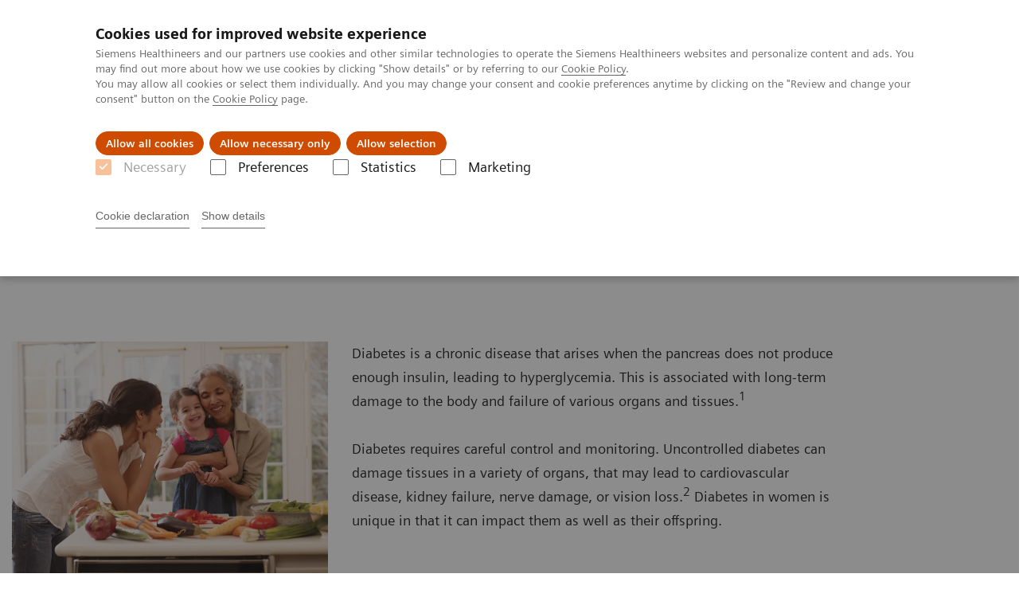

--- FILE ---
content_type: text/html; charset=utf-8
request_url: https://www.siemens-healthineers.com/en-ph/clinical-specialities/womens-health-information/laboratory-diagnostics/diabetes
body_size: 8046
content:
<!DOCTYPE html>
<html lang="en">
  <head>
    <meta charset="utf-8" />
    <meta name="viewport" content="width=device-width, initial-scale=1" />
    <meta name="generator" content="Scrivito by JustRelate Group GmbH (scrivito.com)" />
    <meta name="app-version" content="v3.130.4-5354bb06" />
    
          <title data-react-helmet="true">Women and Diabetes - Siemens Healthineers Phillipines</title>
          <meta data-react-helmet="true" name="prerender-status-code" content="200"/><meta data-react-helmet="true" name="description" content="Learn about the unique ways that a woman&#x27;s health is impacted by diabetes."/><meta data-react-helmet="true" property="og:url" content="https://www.siemens-healthineers.com/en-ph/clinical-specialities/womens-health-information/laboratory-diagnostics/diabetes"/><meta data-react-helmet="true" property="og:type" content="website"/><meta data-react-helmet="true" property="og:title" content="Women and Diabetes"/><meta data-react-helmet="true" property="og:description" content="Learn about women&#x27;s health and diabetes, including symptoms and prevalence."/><meta data-react-helmet="true" name="twitter:card" content="summary_large_image"/><meta data-react-helmet="true" property="coveo.type" content="GenericContentPage"/><meta data-react-helmet="true" property="coveo.market" content="philippines"/><meta data-react-helmet="true" property="coveo.language" content="en"/><meta data-react-helmet="true" property="coveo.image" content="https://marketing.webassets.siemens-healthineers.com/1800000001169628/40408458ec50/v/9c9512826347/Diabetes_diabetes_symptoms_in_women_main_and_teaser_image_1800000001169628.jpg?nowebp=1"/><meta data-react-helmet="true" property="DC.Type" content="Text"/><meta data-react-helmet="true" property="DC.Title" content="Women and Diabetes"/><meta data-react-helmet="true" name="DC.Description" content="Learn about the unique ways that a woman&#x27;s health is impacted by diabetes."/><meta data-react-helmet="true" property="DC.Language" content="en"/><meta data-react-helmet="true" property="DC.Modified" content="2025-05-23"/><meta data-react-helmet="true" property="DC.Rights" content="2026"/><meta data-react-helmet="true" property="DC.Identifier" content="10014a2035009689"/><meta data-react-helmet="true" name="domo.ba" content="DI"/><meta data-react-helmet="true" name="domo.bl" content="DI"/>
          <link data-react-helmet="true" rel="preconnect" href="https://api.scrivito.com"/><link data-react-helmet="true" rel="preconnect" href="https://api.scrivito.com" crossorigin=""/><link data-react-helmet="true" rel="dns-prefetch" href="https://api.scrivito.com"/><link data-react-helmet="true" rel="preconnect" href="https://marketing.webassets.siemens-healthineers.com"/><link data-react-helmet="true" rel="dns-prefetch" href="https://marketing.webassets.siemens-healthineers.com"/><link data-react-helmet="true" rel="preconnect" href="https://consentcdn.cookiebot.eu"/><link data-react-helmet="true" rel="dns-prefetch" href="https://consentcdn.cookiebot.eu"/><link data-react-helmet="true" rel="preconnect" href="https://w3.siemens.com"/><link data-react-helmet="true" rel="dns-prefetch" href="https://w3.siemens.com"/><link data-react-helmet="true" rel="preconnect" href="https://static.adlytics.net"/><link data-react-helmet="true" rel="dns-prefetch" href="https://static.adlytics.net"/><link data-react-helmet="true" rel="icon" type="image/x-icon" href="/assets/favicon.fc898baf7497271798bb68e97c98ad46.ico"/><link data-react-helmet="true" rel="icon" type="image/png" href="/assets/favicon-16x16.bb88869dfd3132d0d864dd1dfdb1855a.png"/><link data-react-helmet="true" rel="icon" type="image/png" href="/assets/favicon-32x32.4c49270e2ce1e113a90c81f39aa6be23.png"/><link data-react-helmet="true" rel="icon" type="image/png" href="/assets/favicon-96x96.e194f92070e12a3960e7593aa0b13ac3.png"/><link data-react-helmet="true" rel="icon" type="image/png" href="/assets/favicon-160x160.263b25b9fc9cb6d3950ceb676f9a463f.png"/><link data-react-helmet="true" rel="icon" type="image/png" href="/assets/favicon-192x192.e3831e35ce2fcd49c5fcd9364a0e7ef3.png"/><link data-react-helmet="true" rel="icon" type="image/png" href="/assets/favicon-196x196.496a1cccfb5e52a5433561349d6ed87b.png"/><link data-react-helmet="true" rel="apple-touch-icon" type="image/png" href="/assets/apple-touch-icon.7c347aba2e96a3af753448fe0bdcf618.png"/><link data-react-helmet="true" rel="apple-touch-icon" type="image/png" href="/assets/apple-touch-icon-57x57.ac6481ccb2c25f4dc67b89937128a002.png"/><link data-react-helmet="true" rel="apple-touch-icon" type="image/png" href="/assets/apple-touch-icon-60x60.7c347aba2e96a3af753448fe0bdcf618.png"/><link data-react-helmet="true" rel="apple-touch-icon" type="image/png" href="/assets/apple-touch-icon-72x72.57e04b38e06a6b1998a3e8971d6e4b63.png"/><link data-react-helmet="true" rel="apple-touch-icon" type="image/png" href="/assets/apple-touch-icon-76x76.f12032f2ce79323a7303275be94cf6bf.png"/><link data-react-helmet="true" rel="apple-touch-icon" type="image/png" href="/assets/apple-touch-icon-114x114.f21436505f7b50e15a825d31d80274c1.png"/><link data-react-helmet="true" rel="apple-touch-icon" type="image/png" href="/assets/apple-touch-icon-152x152.3dba5ab1c4c5cae49a5a335471f8394f.png"/><link data-react-helmet="true" rel="apple-touch-icon" type="image/png" href="/assets/apple-touch-icon-120x120.629e950ef47227b18a6238d3631dbce8.png"/><link data-react-helmet="true" rel="apple-touch-icon" type="image/png" href="/assets/apple-touch-icon-128x128.ede2ad6c6e8de167b4becd6a90187536.png"/><link data-react-helmet="true" rel="apple-touch-icon" type="image/png" href="/assets/apple-touch-icon-144x144.ef107ca31e702d50bf8840a4e05e19e8.png"/><link data-react-helmet="true" rel="apple-touch-icon" type="image/png" href="/assets/apple-touch-icon-180x180.363d7c51de4c0f731709ec1dc601b74d.png"/><link data-react-helmet="true" rel="apple-touch-icon" type="image/png" href="/assets/apple-touch-icon-precomposed.ac6481ccb2c25f4dc67b89937128a002.png"/><link data-react-helmet="true" rel="msapplication-square70x70logo" type="image/png" href="/assets/win8-tile-70x70.eeb9a7d26b9c5f399c511240e8a490cf.png"/><link data-react-helmet="true" rel="msapplication-square144x144logo" type="image/png" href="/assets/win8-tile-144x144.ef107ca31e702d50bf8840a4e05e19e8.png"/><link data-react-helmet="true" rel="msapplication-square150x150logo" type="image/png" href="/assets/win8-tile-150x150.4200be52f6b731a43adabe831c4adfcb.png"/><link data-react-helmet="true" rel="msapplication-wide310x150logo" type="image/png" href="/assets/win8-tile-310x150.49a77951f382edb3bb6d95abdd8666fd.png"/><link data-react-helmet="true" rel="msapplication-square310x310logo" type="image/png" href="/assets/win8-tile-310x310.3e005901483bd0064083393988ff886b.png"/><link data-react-helmet="true" rel="canonical" href="https://www.siemens-healthineers.com/en-ph/clinical-specialities/womens-health-information/laboratory-diagnostics/diabetes"/>
          <script data-react-helmet="true" type="application/ld+json">
        {
          "@context": "http://schema.org",
          "@type" : "WebPage",
          "url" : "https://www.siemens-healthineers.com/en-ph/clinical-specialities/womens-health-information/laboratory-diagnostics/diabetes"
        }
        </script><script data-react-helmet="true" id="Cookiebot" src="https://consent.cookiebot.eu/uc.js" data-cbid="746f1272-7cf9-443c-9b81-03a7b0a181b7" type="text/javascript" nonce="" async=""></script>
        
    <link rel="stylesheet" href="/assets/index.975e49c917926227fa21.css" />
  </head>
  <body >
    <div id="application" data-scrivito-prerendering-obj-id="10014a2035009689"><div class="content-wrapper"><header data-ste-chapter="header"><div class="application-bar"><div class="application-bar__container display-flex align-items-center justify-content-end"><div class="hidden-md-down"><div data-testid="top-link" class="application-bar__top-links row"><div class="col-12"><div class="meta-menu"><a class="application-bar__top-link meta-menu__link meta-menu__item" target="_top" href="https://www.corporate.siemens-healthineers.com/investor-relations">Investor Relations</a><a class="application-bar__top-link meta-menu__link meta-menu__item" href="/en-ph/press-room">Press Room</a><a class="application-bar__top-link meta-menu__link meta-menu__item" href="https://www.corporate.siemens-healthineers.com/covid-19">COVID-19</a></div></div></div></div></div><div class="application-bar__container"><div class="application-bar__logo" data-ste-component="logo"><a aria-label="" href="/en-ph"><div class="logo"></div></a></div><div class="application-bar__app-identifier"></div><div class="application-bar__additional-functions"><form data-ste-component="search"><div class="textfield textfield--with-postfix search-field search-field--outlined margin-bottom-0 mobile-expandable"><input name="search" type="search" arial-label="search" class="textfield__input search-field__input" spellcheck="false" autoComplete="off" placeholder="Search" value=""/><button class="textfield__postfix search-field__button search-field__button-submit" tabindex="-1" aria-label="search"><i class="icon-search"></i></button></div></form></div><div data-testid="meta-menu" class="application-bar__meta-menu"><div class="meta-menu"><ul class="bare-list meta-menu__list"><li data-testid="country-header-link" class="meta-menu__item country-selection__header-link"><button class="meta-menu__link"><img width="26" height="26" class="flag-image" src="/flags/svg/ph.svg" alt="ph" loading="lazy"/><span class="meta-menu__title country-selection__header-link-title">PH</span></button></li><li class="meta-menu__item" data-ste-component="contact"><a class="meta-menu__link" href="/en-ph/how-can-we-help-you"><i class="icon-email"></i><span class="meta-menu__title">Contact</span></a></li></ul></div></div></div></div><div class="navigation-bar navigation-bar--dark desktop" data-ste-component="navigation"><div class="navigation-bar__container"><div class="navigation-bar__panel"><div class="navigation-bar__wrapper"><button class="navigation-bar__toggle-button"><i class="icon-burger"></i></button><div class="navigation-bar__app-identifier"></div></div></div><div class="navigation-bar__menu navigation-bar__menu--lvl1"><ul class="bare-list navigation-bar__list navigation-bar__list--lvl1"><li class="navigation-bar__item navigation-bar__item--lvl1"><a class="navigation-bar__link navigation-bar__link--lvl1" data-ste-component-state="Products &amp; Services" href="/en-ph/products-services"><span class="navigation-bar__label">Products & Services</span><button class="navigation-bar__indicator navigation-bar__indicator--lvl1"><i class="icon-arrow-right"></i></button></a><div class="navigation-bar__menu navigation-bar__menu--lvl2"><button class="button button--link navigation-bar__back-button"><i class="icon-arrow-left"></i>Back</button><a class="h5 navigation-bar__header" data-ste-component-state="Products &amp; Services" href="/en-ph/products-services">Products & Services</a></div></li><li class="navigation-bar__item navigation-bar__item--lvl1"><a class="navigation-bar__link navigation-bar__link--lvl1" data-ste-component-state="Support &amp; Documentation" href="/en-ph/support-documentation"><span class="navigation-bar__label">Support & Documentation</span><button class="navigation-bar__indicator navigation-bar__indicator--lvl1"><i class="icon-arrow-right"></i></button></a><div class="navigation-bar__menu navigation-bar__menu--lvl2"><button class="button button--link navigation-bar__back-button"><i class="icon-arrow-left"></i>Back</button><a class="h5 navigation-bar__header" data-ste-component-state="Support &amp; Documentation" href="/en-ph/support-documentation">Support & Documentation</a></div></li><li class="navigation-bar__item navigation-bar__item--lvl1"><a class="navigation-bar__link navigation-bar__link--lvl1" data-ste-component-state="Insights" href="/en-ph/insights"><span class="navigation-bar__label">Insights</span><button class="navigation-bar__indicator navigation-bar__indicator--lvl1"><i class="icon-arrow-right"></i></button></a><div class="navigation-bar__menu navigation-bar__menu--lvl2"><button class="button button--link navigation-bar__back-button"><i class="icon-arrow-left"></i>Back</button><a class="h5 navigation-bar__header" data-ste-component-state="Insights" href="/en-ph/insights">Insights</a></div></li><li class="navigation-bar__item navigation-bar__item--lvl1"><a class="navigation-bar__link navigation-bar__link--lvl1" data-ste-component-state="About Us" href="/en-ph/about"><span class="navigation-bar__label">About Us</span><button class="navigation-bar__indicator navigation-bar__indicator--lvl1"><i class="icon-arrow-right"></i></button></a><div class="navigation-bar__menu navigation-bar__menu--lvl2"><button class="button button--link navigation-bar__back-button"><i class="icon-arrow-left"></i>Back</button><a class="h5 navigation-bar__header" data-ste-component-state="About Us" href="/en-ph/about">About Us</a></div></li></ul></div></div></div></header><main><section class="padding-top-1 padding-bottom-1 bg-color-white" data-ste-chapter="breadcrumbs"><div class="container"><div class="row"><div class="col-12"><ol class="bare-list breadcrumbs margin-bottom-0" vocab="https://schema.org/" typeof="BreadcrumbList"><li class="breadcrumbs__item" property="itemListElement" typeof="ListItem"><a property="item" typeof="WebPage" href="/en-ph"><span property="name">Home</span></a><meta property="position" content="1"/></li><li class="breadcrumbs__item" property="itemListElement" typeof="ListItem"><a property="item" typeof="WebPage" href="/en-ph/clinical-specialities"><span property="name">Clinical Fields</span></a><meta property="position" content="2"/></li><li class="breadcrumbs__item" property="itemListElement" typeof="ListItem"><a property="item" typeof="WebPage" href="/en-ph/clinical-specialities/womens-health-information"><span property="name">Women's Health</span></a><meta property="position" content="3"/></li><li class="breadcrumbs__item" property="itemListElement" typeof="ListItem"><a property="item" typeof="WebPage" href="/en-ph/clinical-specialities/womens-health-information/laboratory-diagnostics"><span property="name">Laboratory Diagnostics Solutions for Women's Health</span></a><meta property="position" content="4"/></li><li class="breadcrumbs__item" property="itemListElement" typeof="ListItem"><span property="name">Women and Diabetes</span><meta property="position" content="5"/></li></ol></div></div></div></section><div><section data-testid="hero-block" class="hero-block overflow-hidden hero-block--white margin-bottom-1" id="hero-block" data-ste-component="hero-block"><div class="width-100"><div class="container"><div class="row justify-content-center"><div class="col-12"><div class="row"><div class="hero-block__panel order-lg-1 col-md-10 col-lg-8"><div class="hero-block__content"><div class="row headlines"><div class="col"><div class="hero-block__headings"><h1><span class="hero-block__title display-block">Women and Diabetes</span></h1></div></div></div></div></div></div></div></div></div></div></section></div><div id="main-content"><div><div data-testid="content-module" id="01081424" data-ste-component="text-media-100000a001081424" class="content-module content-module--text-and-media  padding-top-1"><div class="container"><div class="row justify-content-center"><div class="col-12"><div class="row"><div class="col-12 col-md-4"><div class="content-module__media"><div class="position-relative"><div><div><figure><div class="aspect-ratio-4x3 aspect-ratio--cover"><img src="https://marketing.webassets.siemens-healthineers.com/1800000001169628/40408458ec50/v/9c9512826347/Diabetes_diabetes_symptoms_in_women_main_and_teaser_image_1800000001169628.jpg" srcSet="https://marketing.webassets.siemens-healthineers.com/1800000001169628/40408458ec50/v/59b76e979952/Diabetes_diabetes_symptoms_in_women_main_and_teaser_image_1800000001169628.jpg 512w,https://marketing.webassets.siemens-healthineers.com/1800000001169628/40408458ec50/v/9c9512826347/Diabetes_diabetes_symptoms_in_women_main_and_teaser_image_1800000001169628.jpg 1024w,https://marketing.webassets.siemens-healthineers.com/1800000001169628/40408458ec50/v/9c9512826347/Diabetes_diabetes_symptoms_in_women_main_and_teaser_image_1800000001169628.jpg 1448w,https://marketing.webassets.siemens-healthineers.com/1800000001169628/40408458ec50/v/9c9512826347/Diabetes_diabetes_symptoms_in_women_main_and_teaser_image_1800000001169628.jpg 2048w," alt="Women and Diabetes" loading="lazy"/></div><figcaption></figcaption></figure></div></div></div></div></div><div class="col-12 col-md-8 col-lg-4 col-lg-6 order-2"><div class="content-module__text wysiwyg"><div><p>Diabetes is a chronic disease that arises when the pancreas does not produce enough insulin, leading to hyperglycemia. This is associated with long-term damage to the body and failure of various organs and tissues.<sup>1</sup></p><p>Diabetes requires careful control and monitoring. Uncontrolled diabetes can damage tissues in a variety of organs, that may lead to cardiovascular disease, kidney failure, nerve damage, or vision loss.<sup>2</sup> Diabetes in women is unique in that it can impact them as well as their offspring.<br/> </p></div></div></div></div></div></div></div></div></div><div><div data-testid="content-module" id="01006315" data-ste-component="text-media-100000a001006315" class="content-module content-module--text-and-media "><div class="container"><div class="row justify-content-center"><div class="col-12"><div class="row"><div class="col-12 col-md-10 col-lg-8"><div class="content-module__text wysiwyg"><div><p>The burden of diabetes on women is unique because the disease can affect both mothers and their unborn children. Uncontrolled or undiagnosed diabetes during pregnancy can lead to life-threatening complications, including miscarriage and birth defects. Additionally, pregnancy can induce gestational diabetes, which puts women at risk for type 2 diabetes later in life.<sup>3</sup></p><ul><li>The number of women with diabetes was estimated at 181 million in 2012. By 2030, this number is expected to rise to more than 275 million. It is estimated that 50% of people with diabetes remain undiagnosed.<sup>1</sup></li><li>Diabetes is the ninth leading cause of death in women globally, resulting in 2.1 million deaths per year.<sup>1</sup></li><li>Without proper diagnosis and healthcare, women are at twice the risk of premature death leading from the common complications of diabetes—cardiovascular disease, stroke, and kidney failure.<sup>4</sup></li></ul></div></div></div></div></div></div></div></div></div></div><div data-ste-chapter="inpage-navigation" class="inpage-navigation--legacy sticky-panel"><div><div></div><div data-testid="inpage-navigation" class="collection-navigation inpage-navigation inpage-navigation--legacy sticky-panel__element"><div class=""><div class="container"><div class="row justify-content-center"><div class="col-12"><div class="inpage-navigation__panel"><div class="inpage-navigation__container"><div class="container padding-0"><div class="row"><div class="col-12 col-md-8 col-lg-9 col-xl-10"><div class="navigation-scroller"><div class="navigation-scroller__scrollable"><ul class="collection-navigation__link-list display-flex"><a class="collection-navigation__link" href="#chapter-block-7f631a4bc2b309eb" data-link-id="inav-chapter-block-7f631a4bc2b309eb" data-ste-inpage-nav="Risk Factors">Risk Factors</a><a class="collection-navigation__link" href="#chapter-block-f9ee8945a5d88c1a" data-link-id="inav-chapter-block-f9ee8945a5d88c1a" data-ste-inpage-nav="Symptoms">Symptoms</a><a class="collection-navigation__link" href="#chapter-block-5056fce895ccce48" data-link-id="inav-chapter-block-5056fce895ccce48" data-ste-inpage-nav="Complications">Complications</a><a class="collection-navigation__link" href="#chapter-block-f3f010027250c127" data-link-id="inav-chapter-block-f3f010027250c127" data-ste-inpage-nav="Solutions">Solutions</a></ul></div></div></div></div></div></div><span class="inpage-navigation__cta"></span></div></div></div></div></div></div></div><div><div id="chapter-block-7f631a4bc2b309eb" data-ste-component="chapter-block-7f631a4bc2b309eb" class=""><section class=""><div class="container"><div class="row"><div class="col-12"><h2 class="">Risk Factors</h2></div></div></div></section><section><div><div><div data-testid="content-module" id="01163800" data-ste-component="text-media-100000a001163800" class="content-module content-module--text-and-media  padding-top-1"><div class="container"><div class="row justify-content-center"><div class="col-12"><div class="row"><div class="col-12 col-md-10 col-lg-8"><div class="content-module__text wysiwyg"><div><p>The risk factors for type 1 diabetes are still being researched. However, having a family member with type 1 diabetes increases the risk for developing the condition, as does the presence of some genetic factors.</p><p>There are numerous modifiable and non-modifiable risk factors<sup>5</sup> for the development of type 2 diabetes.</p><p>Modifiable risk factors:</p><ul><li>Obesity</li><li>Poor diet</li><li>Poor nutrition during pregnancy</li><li>Physical inactivity</li></ul><p>Non-modifiable risk factors:</p><ul><li>Ethnicity</li><li>Family history of diabetes</li><li>Increasing age—women over 50 years<br/> </li></ul></div></div></div></div></div></div></div></div></div></div></section></div><div id="chapter-block-f9ee8945a5d88c1a" data-ste-component="chapter-block-f9ee8945a5d88c1a" class=""><section class=""><div class="container"><div class="row"><div class="col-12"><h2 class="">Symptoms</h2></div></div></div></section><section><div><div><div data-testid="content-module" id="01163826" data-ste-component="text-media-100000a001163826" class="content-module content-module--text-and-media  padding-top-1"><div class="container"><div class="row justify-content-center"><div class="col-12"><div class="row"><div class="col-12 col-md-10 col-lg-8"><div class="content-module__text wysiwyg"><div><p>Diabetes symptoms<sup>5</sup> in women present in a variety of ways, and some people have no signs or symptoms. Diabetes may be diagnosed after a fasting plasma-glucose or glucose tolerance test.</p><p>Signs or symptoms of diabetes include:</p><ul><li>Abnormal thirst and dry mouth</li><li>Frequent urination</li><li>Extreme tiredness/lack of energy</li><li>Constant hunger</li><li>Sudden weight loss</li><li>Slow-healing wounds</li><li>Recurrent infections</li><li>Blurred vision</li></ul></div></div></div></div></div></div></div></div></div></div></section></div><div id="chapter-block-5056fce895ccce48" data-ste-component="chapter-block-5056fce895ccce48" class=""><section class=""><div class="container"><div class="row"><div class="col-12"><h2 class="">Complications</h2></div></div></div></section><section><div><div><div data-testid="content-module" id="01163832" data-ste-component="text-media-100000a001163832" class="content-module content-module--text-and-media  padding-top-1"><div class="container"><div class="row justify-content-center"><div class="col-12"><div class="row"><div class="col-12 col-md-10 col-lg-8"><div class="content-module__text wysiwyg"><div><p>Effective management of diabetes and maintaining a normal blood-glucose level reduces the risk of complications.<sup>5</sup> Monitoring and early detection of complications is an essential part of good diabetes care. This includes regular foot and eye checks, controlling blood pressure and blood glucose, and assessing risks for cardiovascular and kidney disease.</p><p>Common complications of diabetes include:</p><ul><li>Cardiovascular disease         </li><li>Retinopathy</li><li>Neuropathy</li><li>Amputation</li><li>Kidney disease</li><li>Stroke</li><li>High blood pressure</li></ul></div></div></div></div></div></div></div></div></div></div></section></div><div id="chapter-block-f3f010027250c127" data-ste-component="chapter-block-f3f010027250c127" class=""><section class=""><div class="container"><div class="row"><div class="col-12"><h2 class="">Solutions</h2></div></div></div></section><section><div><div><div data-testid="content-module" id="01163940" data-ste-component="text-media-100000a001163940" class="content-module content-module--text-and-media  padding-top-1"><div class="container"><div class="row justify-content-center"><div class="col-12"><div class="row"><div class="col-12 col-md-10 col-lg-8"><div class="content-module__text wysiwyg"><div><p>Reducing the burden of diabetes in women includes:</p><ul><li>Understanding risk factors</li><li>Making rapid, accurate diagnoses when symptoms occur</li><li>Implementing appropriate therapies</li><li>Monitoring treatment</li></ul><p>Throughout a woman’s lifetime, there are a number of conditions and diseases that affect her differently, or to a greater extent, than men. Many of these conditions and diseases are interconnected, where the onset of one leads to a greater risk of developing another. With an enhanced understanding and focus on the unique healthcare needs of women, healthcare providers across the continuum of care can be better equipped to prevent, detect, and treat the most threatening diseases affecting their female patients throughout all stages of their lives.</p></div></div></div></div></div></div></div></div></div><div class=""><div class="container"><div class="row"><div class="col-12"><hr/></div></div></div></div><div id="01163965" data-ste-component="01163965" class="content-module "><div class="container"><div class="row"><div class="col-12"><h3 class="content-module__title content-tag">Siemens Solutions for Diabetes Testing</h3><div class="wysiwyg content-module__text"><div></div></div><div class="wysiwyg overflow-x-auto "><table class="table table-features"><thead><tr><td><div><div class="text-widget" tag="div"><p><b> </b></p></div></div></td><td><div><div class="text-widget" tag="div"><p><a href="/en-ph/laboratory-diagnostics/clinical-chemistry-and-immunoassay-systems">ADVIA Centaur® Systems</a></p></div></div></td><td><div><div class="text-widget" tag="div"><p><a href="/en-ph/laboratory-diagnostics/clinical-chemistry-and-immunoassay-systems">ADVIA® Chemistry Systems</a></p></div></div></td><td><div><div class="text-widget" tag="div"><p><a href="/en-ph/laboratory-diagnostics/clinical-chemistry-and-immunoassay-systems">Dimension® Systems</a></p></div></div></td><td><div><div class="text-widget" tag="div"><p><a href="/en-ph/laboratory-diagnostics/clinical-chemistry-and-immunoassay-systems/dimension-exl-lm-integrated-chem-sys">Dimension® EXL™ Systems</a></p></div></div></td><td><div><div class="text-widget" tag="div"><p><a href="/en-ph/laboratory-diagnostics/clinical-chemistry-and-immunoassay-systems">Dimension Vista® Systems</a></p></div></div></td><td><div><div class="text-widget" tag="div"><p><a href="/en-ph/laboratory-diagnostics/clinical-chemistry-and-immunoassay-systems">IMMULITE® Systems</a></p></div></div></td><td><div><div class="text-widget" tag="div"><p>Other Siemens Systems</p></div></div></td></tr></thead><tbody><tr><td><div><div class="text-widget" tag="div"><p>C-peptide</p></div></div></td><td><div><div class="text-widget" tag="div"><p>X</p></div></div></td><td><div><div class="text-widget" tag="div"></div></div></td><td><div><div class="text-widget" tag="div"></div></div></td><td><div><div class="text-widget" tag="div"></div></div></td><td><div><div class="text-widget" tag="div"></div></div></td><td><div><div class="text-widget" tag="div"><p>X</p></div></div></td><td><div><div class="text-widget" tag="div"></div></div></td></tr><tr><td><div><div class="text-widget" tag="div"><p>Fructosamine</p></div></div></td><td><div><div class="text-widget" tag="div"></div></div></td><td><div><div class="text-widget" tag="div"><p>X</p></div></div></td><td><div><div class="text-widget" tag="div"></div></div></td><td><div><div class="text-widget" tag="div"></div></div></td><td><div><div class="text-widget" tag="div"></div></div></td><td><div><div class="text-widget" tag="div"></div></div></td><td><div><div class="text-widget" tag="div"></div></div></td></tr><tr><td><div><div class="text-widget" tag="div"><p>Glucose</p></div></div></td><td><div><div class="text-widget" tag="div"></div></div></td><td><div><div class="text-widget" tag="div"><p>X</p></div></div></td><td><div><div class="text-widget" tag="div"><p>X</p></div></div></td><td><div><div class="text-widget" tag="div"><p>X</p></div></div></td><td><div><div class="text-widget" tag="div"><p>X</p></div></div></td><td><div><div class="text-widget" tag="div"></div></div></td><td><div><div class="text-widget" tag="div"></div></div></td></tr><tr><td><div><div class="text-widget" tag="div"><p>HemoglobinA1c</p></div></div></td><td><div><div class="text-widget" tag="div"></div></div></td><td><div><div class="text-widget" tag="div"><p>X</p></div></div></td><td><div><div class="text-widget" tag="div"><p>X</p></div></div></td><td><div><div class="text-widget" tag="div"><p>X</p></div></div></td><td><div><div class="text-widget" tag="div"><p>X</p></div></div></td><td><div><div class="text-widget" tag="div"></div></div></td><td><div><div class="text-widget" tag="div"><p>X</p></div></div></td></tr><tr><td><div><div class="text-widget" tag="div"><p>Insulin</p></div></div></td><td><div><div class="text-widget" tag="div"><p>X</p></div></div></td><td><div><div class="text-widget" tag="div"></div></div></td><td><div><div class="text-widget" tag="div"></div></div></td><td><div><div class="text-widget" tag="div"></div></div></td><td><div><div class="text-widget" tag="div"></div></div></td><td><div><div class="text-widget" tag="div"><p>X</p></div></div></td><td><div><div class="text-widget" tag="div"><p> </p></div></div></td></tr><tr><td><div><div class="text-widget" tag="div"><p>Management <br/>of Related <br/>Diseases</p></div></div></td><td><div><div class="text-widget" tag="div"><p></p></div></div></td><td><div><div class="text-widget" tag="div"><p></p></div></div></td><td><div><div class="text-widget" tag="div"><p></p></div></div></td><td><div><div class="text-widget" tag="div"><p></p></div></div></td><td><div><div class="text-widget" tag="div"><p></p></div></div></td><td><div><div class="text-widget" tag="div"><p></p></div></div></td><td><div><div class="text-widget" tag="div"><p></p></div></div></td></tr><tr><td><div><div class="text-widget" tag="div"><p>Creatinine</p></div></div></td><td><div><div class="text-widget" tag="div"></div></div></td><td><div><div class="text-widget" tag="div"><p>X</p></div></div></td><td><div><div class="text-widget" tag="div"><p>X</p></div></div></td><td><div><div class="text-widget" tag="div"><p>X</p></div></div></td><td><div><div class="text-widget" tag="div"><p>X</p></div></div></td><td><div><div class="text-widget" tag="div"></div></div></td><td><div><div class="text-widget" tag="div"><p>X</p></div></div></td></tr><tr><td><div><div class="text-widget" tag="div"><p>Cystatin C</p></div></div></td><td><div><div class="text-widget" tag="div"></div></div></td><td><div><div class="text-widget" tag="div"><p>X</p></div></div></td><td><div><div class="text-widget" tag="div"></div></div></td><td><div><div class="text-widget" tag="div"></div></div></td><td><div><div class="text-widget" tag="div"><p>X</p></div></div></td><td><div><div class="text-widget" tag="div"></div></div></td><td><div><div class="text-widget" tag="div"></div></div></td></tr><tr><td><div><div class="text-widget" tag="div"><p>Urinary albumin</p></div></div></td><td><div><div class="text-widget" tag="div"></div></div></td><td><div><div class="text-widget" tag="div"><p>X</p></div></div></td><td><div><div class="text-widget" tag="div"><p>X</p></div></div></td><td><div><div class="text-widget" tag="div"><p>X</p></div></div></td><td><div><div class="text-widget" tag="div"><p>X</p></div></div></td><td><div><div class="text-widget" tag="div"><p>X</p></div></div></td><td><div><div class="text-widget" tag="div"><p>X</p></div></div></td></tr><tr><td><div><div class="text-widget" tag="div"><p>Cholesterol</p></div></div></td><td><div><div class="text-widget" tag="div"></div></div></td><td><div><div class="text-widget" tag="div"><p>X</p></div></div></td><td><div><div class="text-widget" tag="div"><p>X</p></div></div></td><td><div><div class="text-widget" tag="div"><p>X</p></div></div></td><td><div><div class="text-widget" tag="div"><p>X</p></div></div></td><td><div><div class="text-widget" tag="div"></div></div></td><td><div><div class="text-widget" tag="div"></div></div></td></tr><tr><td><div><div class="text-widget" tag="div"><p>HDL cholesterol</p></div></div></td><td><div><div class="text-widget" tag="div"></div></div></td><td><div><div class="text-widget" tag="div"><p> X</p></div></div></td><td><div><div class="text-widget" tag="div"><p>X</p></div></div></td><td><div><div class="text-widget" tag="div"><p>X</p></div></div></td><td><div><div class="text-widget" tag="div"><p>X</p></div></div></td><td><div><div class="text-widget" tag="div"></div></div></td><td><div><div class="text-widget" tag="div"></div></div></td></tr><tr><td><div><div class="text-widget" tag="div"><p>LDL cholesterol</p></div></div></td><td><div><div class="text-widget" tag="div"></div></div></td><td><div><div class="text-widget" tag="div"><p> X</p></div></div></td><td><div><div class="text-widget" tag="div"><p>X</p></div></div></td><td><div><div class="text-widget" tag="div"><p>X</p></div></div></td><td><div><div class="text-widget" tag="div"><p>X</p></div></div></td><td><div><div class="text-widget" tag="div"></div></div></td><td><div><div class="text-widget" tag="div"></div></div></td></tr><tr><td><div><div class="text-widget" tag="div"><p>Triglycerides</p></div></div></td><td><div><div class="text-widget" tag="div"></div></div></td><td><div><div class="text-widget" tag="div"><p> X</p></div></div></td><td><div><div class="text-widget" tag="div"><p>X</p></div></div></td><td><div><div class="text-widget" tag="div"><p>X</p></div></div></td><td><div><div class="text-widget" tag="div"><p>X</p></div></div></td><td><div><div class="text-widget" tag="div"></div></div></td><td><div><div class="text-widget" tag="div"></div></div></td></tr></tbody></table></div></div></div></div></div></div></section></div></div></div><div id="aside-area"><div><aside id="ADD_INFO" class="additional-information bg-color-gray-tint-5" data-ste-component="additional_information"><div class="container"><div class="row justify-content-center"><div class="col-12 padding-bottom-1"><div><h2>More Information</h2></div><div class="row"><aside class="col-12 col-lg-3"><div class="h-100"><div class="link-list" data-ste-component="linklist" data-ste-component-state="Download"><h5 class="link-list__title">Download</h5><ul class="link list--link" data-ste-component="links"><li class="list__item"><a class="list__link" href="https://marketing.webassets.siemens-healthineers.com/9f5793926add9963/9da1813612f1/womhlth_cai_global_diabetes-02447098.pdf" target="_blank" rel="nofollow"><span data-testid="link-title">Women and diabetes brochure (pdf) 0.44 MB</span></a></li><li class="list__item"><a class="list__link" href="https://marketing.webassets.siemens-healthineers.com/1545e7c11b6daac9/a7f5e27da131/131460-gc1_diabetes-womens_health_fact_sheet_-02447094.pdf" target="_blank" rel="nofollow"><span data-testid="link-title">Women and diabetes fact sheet (pdf) 0.46 MB</span></a></li></ul></div></div></aside><aside class="col-12 col-lg-3"></aside><aside class="col-12 col-md-6"><div class="h-100"><div class="link-list" data-ste-component="linklist" data-ste-component-state="Related Links"><h5 class="link-list__title">Related Links</h5><ul class="link list--link" data-ste-component="links"><li class="list__item" data-ste-component-state="Learn more about Siemens solutions for point-of-care"><a class="list__link" href="/en-ph/diabetes/diabetes/dca-vantage-analyzer"><span data-testid="link-title">Learn more about Siemens solutions for point-of-care</span></a></li><li class="list__item" data-ste-component-state="International Diabetes Federation"><a class="list__link" href="http://www.idf.org" target="_blank" rel="noindex nofollow"><span data-testid="link-title">International Diabetes Federation</span></a></li><li class="list__item" data-ste-component-state="American Diabetes Association"><a class="list__link" href="http://www.diabetes.org" target="_blank" rel="noindex nofollow"><span data-testid="link-title">American Diabetes Association</span></a></li></ul></div></div></aside></div></div></div></div></aside></div></div><div id="cta-area"><div><section class="cta-area is-centered has-secondary-buttons" data-ste-component="cta-area"><div class="container"><div class="row justify-content-start"><div class="col-12"><div class="cta-area__button-container" data-ste-component="conversion-main-cta"><div class="cta-area__button"><a class="button button--primary icon-arrow-right-medium" href="/en-ph/how-can-we-help-you">Contact Us</a></div></div><div class="cta-area__button-container" data-ste-component="conversion-secondary-cta"><div class="cta-area__button"><a class="button button--link icon-arrow-right-medium" href="/en-ph/services">Services & Support</a></div><div class="cta-area__button"><a class="button button--link icon-arrow-right-medium" href="/en-ph/education">Education & Training</a></div></div></div></div></div></section></div></div><div class="container feedback" data-ste-component="feedback"><div class="row"><div class="col-12"><h5><span>Did this information help you?</span></h5><div class="feedback__button-wrapper"><button class="button feedback__button">Yes</button><button class="button feedback__button">No</button></div></div></div><div data-testid="modal-dialog" class="modal-dialog" tabindex="-1" id="modal-feedback" role="dialog" aria-modal="true" aria-labelledby="modal-feedback_title" aria-describedby="modal-feedback_desc" aria-hidden="true" data-linked="#modal-feedback" data-ste-component="modal-dialog-modal-feedback"><div class="modal-dialog__container" role="document"><div class="modal-dialog__header"><i aria-hidden="true" class="icon modal-dialog__indicator"></i><h5 class="margin-top-0"><div>Thank you.</div></h5></div><div class="modal-dialog__body"><div>Would you like to provide detailed feedback?</div><div class="textfield width-100"><div class="textfield__box"><input id="feedback-input" type="text" placeholder="" class="textfield__input" maxLength="125" value=""/><label class="textfield__label" for="feedback-input"></label></div><small class="textfield__hint display-flex"><span class="col-10 padding-0"></span><span class="col-2 padding-0 text-align-right">125<!-- --> / <!-- -->125</span></small></div></div><div class="modal-dialog__footer"><button type="button" class="button button" data-dismiss="modal-dialog">Cancel</button><button type="button" class="button button--primary" data-dismiss="modal-dialog">Send</button></div></div></div></div><section class="margin-top-1 margin-bottom-1" data-type="DISCLAIMER" data-ste-chapter="disclaimer" id="disclaimer-area"><div><div><div class="container"><div class="row"><div class="col-12 col-lg-8"><div id="disclaimer-76c4178cb5f287bc" class="disclaimer"><div class="disclaimer__numbering">1</div><div class="disclaimer__text content-tag">Website [Internet]. Available from: http://www.idf.org/about-diabetes.</div></div></div></div></div></div><div><div class="container"><div class="row"><div class="col-12 col-lg-8"><div id="disclaimer-f1b983d9e7a387bc" class="disclaimer"><div class="disclaimer__numbering">2</div><div class="disclaimer__text content-tag">Website [Internet]. Available from: http://www.idf.org/complications-diabetes.</div></div></div></div></div></div><div><div class="container"><div class="row"><div class="col-12 col-lg-8"><div id="disclaimer-832ad9d18fab07bc" class="disclaimer"><div class="disclaimer__numbering">3</div><div class="disclaimer__text content-tag">Website [Internet]. Available from: http://www.idf.org/node/2296.</div></div></div></div></div></div><div><div class="container"><div class="row"><div class="col-12 col-lg-8"><div id="disclaimer-98a24735a80907bc" class="disclaimer"><div class="disclaimer__numbering">4</div><div class="disclaimer__text content-tag">Website [Internet]. [cited 2013 April] Available from: http://www.who.int/en/</div></div></div></div></div></div><div><div class="container"><div class="row"><div class="col-12 col-lg-8"><div id="disclaimer-70eee13f" class="disclaimer"><div class="disclaimer__numbering">5</div><div class="disclaimer__text content-tag"><p>IDF Diabetes Atlas. 5th ed. [Internet]. Brussels (Belgium): International Diabetes Federation, 2011. [cited 2013 April] Available from: http://www.idf.org/</p></div></div></div></div></div></div><div><div class="container"><div class="row"><div class="col-12 col-lg-8"><div id="disclaimer-1241917d" class="disclaimer"><div class="disclaimer__text content-tag"><p>The products/features (mentioned herein) are not commercially available in all countries. Due to regulatory reasons their future availability cannot be guaranteed. Please contact your local Siemens Healthineers organization for further details.</p></div></div></div></div></div></div></div></section></main><section data-ste-component="social-share"><div class="container"><div class="row justify-content-center"><div class="col-12"><div class="social-share text-align-center"><h5 class="social-share__heading">Share this page:</h5><button class="button button--control icon-facebook" data-ste-href="https://www.facebook.com/sharer/sharer.php?u=https%3A%2F%2Fwww.siemens-healthineers.com%2Fen-ph%2Fclinical-specialities%2Fwomens-health-information%2Flaboratory-diagnostics%2Fdiabetes%3Fstc%3Dsv_fb"></button><button class="button button--control icon-linkedin" data-ste-href="https://www.linkedin.com/shareArticle?url=https%3A%2F%2Fwww.siemens-healthineers.com%2Fen-ph%2Fclinical-specialities%2Fwomens-health-information%2Flaboratory-diagnostics%2Fdiabetes%3Fstc%3Dsv_li"></button></div></div></div></div></section></div><footer class="footer bg-color-gray-shade-4 padding-top-2" role="contentinfo" data-ste-chapter="footer"><div class="container"><div><div class="row" data-ste-component="sitemap"><div class="col-12 col-md-6 col-lg-4 col-xl-3"><div><div><div class="sitemap"><a class="h5 link-list__title margin-top-0" href="/en-ph/products-services">Products &amp; Services</a><div class="link-list" data-ste-component="linklist" data-ste-component-state="Products &amp; Services"><ul class="link list--link" data-ste-component="links"><li class="list__item" data-ste-component-state="Medical Imaging"><a class="list__link" href="/en-ph/medical-imaging"><span data-testid="link-title">Medical Imaging</span></a></li><li class="list__item" data-ste-component-state="Laboratory Diagnostics"><a class="list__link" href="/en-ph/laboratory-diagnostics"><span data-testid="link-title">Laboratory Diagnostics</span></a></li><li class="list__item" data-ste-component-state="Point-of-Care Testing"><a class="list__link" href="/en-ph/point-of-care-testing"><span data-testid="link-title">Point-of-Care Testing</span></a></li><li class="list__item" data-ste-component-state="Digital Health Solutions"><a class="list__link" href="/en-ph/digital-health-solutions"><span data-testid="link-title">Digital Health Solutions</span></a></li><li class="list__item" data-ste-component-state="Services &amp; Consulting"><a class="list__link" href="/en-ph/services"><span data-testid="link-title">Services & Consulting</span></a></li><li class="list__item" data-ste-component-state="Healthcare IT"><a class="list__link" href="/en-ph/infrastructure-it"><span data-testid="link-title">Healthcare IT</span></a></li><li class="list__item" data-ste-component-state="Clinical Specialties &amp; Diseases"><a class="list__link" href="/en-ph/clinical-specialities"><span data-testid="link-title">Clinical Specialties & Diseases</span></a></li></ul></div></div></div></div></div><div class="col-12 col-md-6 col-lg-4 col-xl-3"><div><div><div class="sitemap"><a class="h5 link-list__title margin-top-0" href="/en-ph/support-documentation">Support &amp; Documentation</a><div class="link-list" data-ste-component="linklist" data-ste-component-state="Support &amp; Documentation"><ul class="link list--link" data-ste-component="links"><li class="list__item" data-ste-component-state="Document Library (SDS, IFU, etc.)"><a class="list__link" href="/en-ph/support-documentation/online-services/document-library"><span data-testid="link-title">Document Library (SDS, IFU, etc.)</span></a></li><li class="list__item" data-ste-component-state="Education &amp; Training"><a class="list__link" href="/en-ph/education"><span data-testid="link-title">Education & Training</span></a></li><li class="list__item" data-ste-component-state="PEPconnect"><a class="list__link" href="https://pep.siemens-info.com/"><span data-testid="link-title">PEPconnect</span></a></li><li class="list__item"></li><li class="list__item" data-ste-component-state="Webshop"><a class="list__link" href="https://shop.healthcare.siemens.com/SIEMENS/dashboard"><span data-testid="link-title">Webshop</span></a></li><li class="list__item" data-ste-component-state="All Online Services"><a class="list__link" href="https://my.healthcare.siemens.com/services"><span data-testid="link-title">All Online Services</span></a></li></ul></div></div></div></div></div><div class="col-12 col-md-6 col-lg-4 col-xl-3"><div><div><div class="sitemap"><a class="h5 link-list__title margin-top-0" href="/en-ph/insights">Insights</a><div class="link-list" data-ste-component="linklist" data-ste-component-state="Insights"><ul class="link list--link" data-ste-component="links"><li class="list__item" data-ste-component-state="Innovating personalized care"><a class="list__link" href="/en-ph/insights/innovating-personalized-care"><span data-testid="link-title">Innovating personalized care</span></a></li><li class="list__item" data-ste-component-state="Achieving operational excellence"><a class="list__link" href="/en-ph/insights/achieving-operational-excellence"><span data-testid="link-title">Achieving operational excellence</span></a></li><li class="list__item" data-ste-component-state="Transforming the system of care"><a class="list__link" href="/en-ph/insights/transforming-the-system-of-care"><span data-testid="link-title">Transforming the system of care</span></a></li><li class="list__item" data-ste-component-state="Insights Center"><a class="list__link" href="/en-ph/insights/news"><span data-testid="link-title">Insights Center</span></a></li></ul></div></div></div></div></div><div class="col-12 col-md-6 col-lg-4 col-xl-3"><div><div><div class="sitemap"><a class="h5 link-list__title margin-top-0" href="/en-ph/about">About Us</a><div class="link-list" data-ste-component="linklist" data-ste-component-state="About Us"><ul class="link list--link" data-ste-component="links"><li class="list__item" data-ste-component-state="About Siemens Healthineers"><a class="list__link" href="/en-ph/about"><span data-testid="link-title">About Siemens Healthineers</span></a></li><li class="list__item" data-ste-component-state="Conferences &amp; Events"><a class="list__link" href="/en-ph/news-and-events/conferences-events-new"><span data-testid="link-title">Conferences & Events</span></a></li><li class="list__item" data-ste-component-state="News &amp; Stories"><a class="list__link" href="/en-ph/news"><span data-testid="link-title">News & Stories</span></a></li><li class="list__item" data-ste-component-state="Press Room"><a class="list__link" href="/en-ph/press-room"><span data-testid="link-title">Press Room</span></a></li><li class="list__item" data-ste-component-state="Investor Relations"><a class="list__link" target="_top" href="https://www.corporate.siemens-healthineers.com/investor-relations"><span data-testid="link-title">Investor Relations</span></a></li><li class="list__item"></li><li class="list__item" data-ste-component-state="Contact Us"><a class="list__link" href="/en-ph/how-can-we-help-you"><span data-testid="link-title">Contact Us</span></a></li><li class="list__item" data-ste-component-state="Job Search"><a class="list__link" href="https://jobs.siemens-info.com/jobs?page=1"><span data-testid="link-title">Job Search</span></a></li></ul></div></div></div></div></div></div><div class="row" data-ste-component="sitemap"><div class="col-12 col-md-6"><div><div><div data-ste-component="social-channels"><ul class="social-list"><li class="social-list__item"><a class="button button--control" href="https://www.facebook.com/SiemensHealthineers" target="_blank" rel="noopener noreferrer"><i class="icon-facebook"></i><span class="visually-hidden">facebook</span></a></li><li class="social-list__item"><a class="button button--control" href="https://www.instagram.com/siemens.healthineers/" target="_blank" rel="noopener noreferrer"><i class="icon-instagram"></i><span class="visually-hidden">instagram</span></a></li><li class="social-list__item"><a class="button button--control" target="_blank" href="https://www.linkedin.com/company/siemens-healthineers" rel="noopener noreferrer"><i class="icon-linkedin"></i><span class="visually-hidden">linkedin</span></a></li><li class="social-list__item"><a class="button button--control" href="https://www.youtube.com/siemenshealthineers" target="_blank" rel="noopener noreferrer"><i class="icon-youtube"></i><span class="visually-hidden">youtube</span></a></li></ul></div></div></div></div><div class="col-12 col-md-6"><div><div><div data-ste-component="subscribe" class="subscribe"><h5 class="subscribe__title margin-top-0">Newsletter</h5><a class="button" href="http://pages.siemenshealthcarenews.com/profilecenter/?BUid=Imaging" target="_blank">Subscribe</a></div></div></div></div></div></div><div class="row"><div class="col-12"><hr/></div></div><div class="row"><div class="col-12 display-flex"><ul class="legal-links"><li class="legal-links__item"><span class="legal-links__item">Siemens Healthcare Inc. ©2026</span><span class="legal-links__item"><a class="legal-links__link" href="/en-ph/corporate-info">Corporate Information</a></span><span class="legal-links__item"><a class="legal-links__link" href="/en-ph/siemens-website-privacy-policy">Privacy Policy</a></span><span class="legal-links__item"><a class="legal-links__link" href="/en-ph/cookie">Cookie Policy</a></span><span class="legal-links__item"><a class="legal-links__link" href="/en-ph/terms-of-use">Terms of Use</a></span></li></ul></div></div></div></footer><button aria-label="go to top" data-ste-inpage-nav="top" class="button button--control back-to-top icon-arrow-top"></button></div>
    <script src="/assets/preloadDumps/10014a2035009689/527de8f68555deefa5f3.js"></script>
    <script async src="/assets/index.0fdbdfd56887fe7cbcbd.js"></script>
  </body>
</html>


--- FILE ---
content_type: image/svg+xml
request_url: https://www.siemens-healthineers.com/flags/svg/ph.svg
body_size: 794
content:
<svg width="32" height="32" viewBox="0 0 32 32" fill="none" xmlns="http://www.w3.org/2000/svg">
<path d="M16.5028 15.9597L4.9707 27.4919C7.82856 30.229 11.7128 31.8994 15.9795 31.8994C24.7946 31.8994 31.9393 24.7548 31.9393 15.9397H16.5028V15.9597Z" fill="#ED4C5C"/>
<path d="M31.9192 15.9597C31.9192 7.14462 24.7746 0 15.9595 0C11.6928 0 7.80855 1.69055 4.95068 4.40753L16.4827 15.9397H31.9192V15.9597Z" fill="#428BC1"/>
<path d="M4.95096 4.40753C1.91197 7.30564 0 11.4114 0 15.9397C0 20.468 1.89184 24.5736 4.95096 27.4717L16.483 15.9397L4.95096 4.40753Z" fill="#F9F9F9"/>
<path d="M5.85661 6.17865L5.4541 6.92324L6.03773 7.50687L5.21255 7.38619L4.81003 8.15094L4.70941 7.32576L3.88428 7.22513L4.64907 6.82261L4.52829 5.99744L5.11192 6.58116L5.85661 6.17865Z" fill="#FFCE31"/>
<path d="M5.97718 24.473L5.39355 25.0969L5.81616 25.8013L5.05142 25.4591L4.46775 26.1032L4.58852 25.278L3.82373 24.956L4.64891 24.7749L4.74954 23.9497L5.15205 24.6541L5.97718 24.473Z" fill="#FFCE31"/>
<path d="M15.1748 15.9597L14.3497 16.2012V17.0264L13.8465 16.3622L13.0415 16.6239L13.5446 15.9597L13.0415 15.2956L13.8465 15.5572L14.3497 14.8931V15.7182L15.1748 15.9597Z" fill="#FFCE31"/>
<path d="M7.72817 16L7.70808 15.9798L7.72817 16H7.74832H7.72817ZM7.68793 15.6981H7.66783H7.68793L7.70808 15.678L7.68793 15.6981ZM7.5672 16.2616V16.2415V16.2616L7.5873 16.2817L7.5672 16.2616ZM7.44643 15.4968V15.4767V15.4968ZM7.28541 16.3824V16.3622V16.3422V16.3622V16.3824ZM7.1244 15.4968V15.4767V15.4968ZM7.00367 16.2616L6.98353 16.2817L7.00367 16.2616V16.2415V16.2616ZM6.90304 15.6981H6.92314H6.90304ZM6.8628 16H6.84266H6.8628L6.8829 15.9798L6.8628 16ZM11.5521 15.1547L11.2301 14.9334L7.74832 15.6981L7.78856 15.678L11.0489 14.8126L10.6666 14.5309L7.88919 15.5975L10.1836 13.6855L10.1433 13.2227L7.76846 15.6578L7.72817 15.678L10.1232 13.0013L10.0829 12.5988L9.70051 12.6389L7.50682 15.4968V15.4566L9.45901 12.6591L8.99611 12.6994L7.52691 15.3359L8.07035 12.3774L7.72817 12.0553L7.44643 15.4767L7.42628 15.517L7.54706 11.8944L7.26532 11.6126L6.98353 11.8944L7.1043 15.517L7.08416 15.4767L6.80241 12.0553L6.46029 12.3774L7.00367 15.3359L5.53448 12.6994L5.07158 12.6591L7.02377 15.4566V15.4968L4.83008 12.6389L4.44771 12.5988L4.40742 13.0013L6.80241 15.678L6.76217 15.6578L4.38732 13.2227L4.34708 13.6855L6.6414 15.5975L3.86403 14.5309L3.48166 14.8126L6.74203 15.678L6.78227 15.6981L3.3005 14.9334L2.97852 15.1547L3.19987 15.4767L6.72188 15.9798L6.68164 16L3.32064 15.678L3.58229 16.0603L6.56092 16.0403L3.7634 17.0466L3.64268 17.5094L6.68164 16.0403H6.72188L3.58229 17.7308L3.48166 18.1132L3.86403 18.2138L6.8829 16.2817L6.8628 16.322L4.08543 18.2742L4.52819 18.3949L6.78227 16.4227L5.27284 19.0189L5.47409 19.4415L6.8829 16.3422L6.92314 16.322L5.57472 19.6629L5.73574 20.0252L6.09801 19.8642L7.18479 16.4227V16.4628L6.29927 19.7636L6.72188 19.5623L7.20493 16.5836L7.68793 19.5623L8.11059 19.7636L7.22503 16.4628V16.4227L8.31185 19.8642L8.67412 20.0252L8.83509 19.6629L7.48667 16.3019L7.52691 16.322L8.93572 19.4214L9.13698 18.9987L7.62754 16.4025L9.88167 18.3548L10.3244 18.234L7.54706 16.2817L7.52691 16.2415L10.5458 18.1735L10.9282 18.0729L10.8276 17.6905L7.68793 16H7.72817L10.7672 17.4691L10.6464 17.0063L7.84895 16L10.8276 16.0201L11.0892 15.6378L7.72817 15.9597L7.68793 15.9397L11.2099 15.4365L11.5521 15.1547Z" fill="#FFCE31"/>
<path d="M7.28557 13.5648C8.61388 13.5648 9.68057 14.6314 9.68057 15.9597C9.68057 17.288 8.61388 18.3548 7.28557 18.3548C5.95727 18.3548 4.89062 17.288 4.89062 15.9597C4.89063 14.6314 5.9774 13.5648 7.28557 13.5648Z" fill="#FFCE31"/>
</svg>
